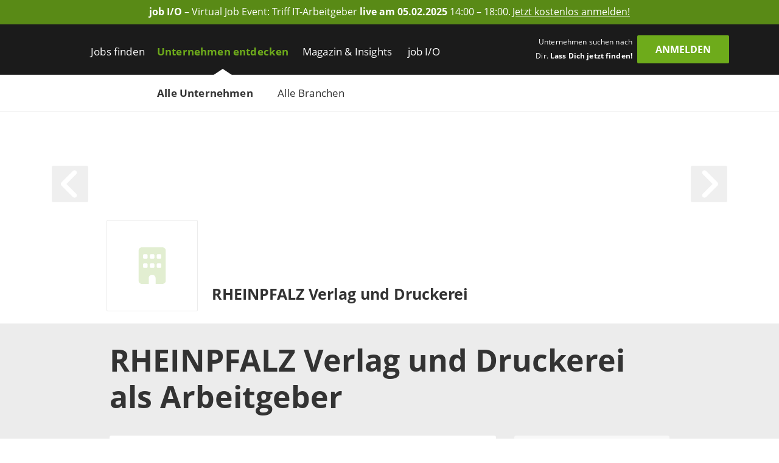

--- FILE ---
content_type: application/javascript; charset=UTF-8
request_url: https://www.get-in-it.de/_next/static/chunks/8204-97650fbc422e0c43.js
body_size: 5341
content:
(self.webpackChunk_N_E=self.webpackChunk_N_E||[]).push([[8204],{5052:e=>{e.exports={contact:"BasicContact_contact__jEv3s",header:"BasicContact_header__PupcX",body:"BasicContact_body__Hg7hM",logo:"BasicContact_logo__MNA8H"}},18740:e=>{e.exports={companyPreviewBanner:"CompanyPreviewBanner_companyPreviewBanner__fpdhw"}},22654:e=>{e.exports={fact:"BasicFact_fact__QxoYA",header:"BasicFact_header__zjDgJ",body:"BasicFact_body__BDhBF"}},22728:e=>{e.exports={description:"BasicDescription_description__gWyR1"}},34405:e=>{e.exports={companyHeader:"CompanyHeaderRegular_companyHeader__7M3kc",inner:"CompanyHeaderRegular_inner__ulmDp",image:"CompanyHeaderRegular_image__DK3F1",strip:"CompanyHeaderRegular_strip__J2FWw",content:"CompanyHeaderRegular_content__xtrTs",logoCol:"CompanyHeaderRegular_logoCol__a5OdS",logo:"CompanyHeaderRegular_logo__Kngmw",title:"CompanyHeaderRegular_title__RpDsi",fadeAppear:"CompanyHeaderRegular_fadeAppear__F2uLj",fadeAppearActive:"CompanyHeaderRegular_fadeAppearActive__i9IBC",fadeEnter:"CompanyHeaderRegular_fadeEnter__Vap98",fadeEnterActive:"CompanyHeaderRegular_fadeEnterActive__bmWUS",fadeExit:"CompanyHeaderRegular_fadeExit__lFaqQ",fadeExitActive:"CompanyHeaderRegular_fadeExitActive__YQmAk"}},38334:e=>{e.exports={companyTop:"CompanyTop_companyTop__iCBsD",topAdvertorial:"CompanyTop_topAdvertorial__6AvZF",header:"CompanyTop_header__LTq8Y"}},68963:e=>{e.exports={companyHeaderScroll:"CompanyHeaderScroll_companyHeaderScroll__DZQgR",logo:"CompanyHeaderScroll_logo__71tAY",title:"CompanyHeaderScroll_title__4sePh",fadeAppear:"CompanyHeaderScroll_fadeAppear__wM_z8",fadeAppearActive:"CompanyHeaderScroll_fadeAppearActive__1R1Ag",fadeEnter:"CompanyHeaderScroll_fadeEnter__X8KZO",fadeEnterActive:"CompanyHeaderScroll_fadeEnterActive__TLLBs",fadeExit:"CompanyHeaderScroll_fadeExit__bIkG_",fadeExitActive:"CompanyHeaderScroll_fadeExitActive__2royj"}},69332:e=>{e.exports={companyBasic:"CompanyBasic_companyBasic__t7Ylt"}},76788:e=>{e.exports={companyEditorBanner:"CompanyEditorBanner_companyEditorBanner__7EzCT"}},85416:(e,a,t)=>{"use strict";t.d(a,{A:()=>eE});var s=t(13478),r=t(14345),l=t(26514),o=t(75834),i=t(76575),n=t(23469),c=t.n(n),d=t(22380),p=t(68208),m=t.n(p),h=t(2850),x=t(20644),g=t(67562),u=t(64058),y=t(39091),j=t(76788),f=t.n(j),v=t(70382),_=t(1730),w=t(69001),N=t.n(w),b=t(17657),A=t(43084);let C=e=>{let{tags:a,companySlug:t,companyId:s,isTopCompany:r,loading:i,internalName:n="",topCompanyId:c=0}=e;if(i||!a.includes(b.o.ADMIN_COMPANY))return null;let d=e=>e.map(e=>{let{link:a,icon:t,title:s}=e;return(0,l.jsx)("span",{className:"mx-1",children:(0,l.jsxs)("a",{href:a,target:"_blank",rel:"noreferrer",className:"text-decoration-none",children:[(0,l.jsx)(_.g,{className:"me-0-5",icon:t}),s]})},a)}),p=()=>[{link:A.ZL.replace(":id",s.toString()),icon:v.URI,title:"Unternehmen bearbeiten"},{link:"".concat(A.Dt,"/").concat(t),icon:v.$Fj,title:"Analytics"}];return(0,l.jsxs)("div",{className:N()(f().companyEditorBanner,"d-none d-lg-flex justify-content-center align-items-center"),children:[d(r?(()=>{let[e,a]=p();return[e,{link:A.LL.replace(":id",c.toString()),icon:v.LFz,title:"Premiumprofil bearbeiten"},a]})():p()),(0,l.jsxs)(o.Fragment,{children:[(0,l.jsxs)("span",{className:"me-0-5 ms-1",children:["Premiumprofil: ",r?"Ja":"Nein"]}),n&&(0,l.jsxs)("span",{className:"me-0-5 ms-1",children:["Version: ",n]})]})]})};var R=t(73226),S=t(34405),H=t.n(S),P=t(33390),T=t(64926),k=t(72680),q=t(8217),E=t(64602),B=t.n(E),L=t(68103);let D=(0,s._)({},B(),H()),I={width:53.8,height:30},F=()=>(0,l.jsxs)("div",{className:N()(D.companyHeader,"container-fluid px-0"),children:[(0,l.jsx)("div",{className:N()(D.image,"position-absolute w-100")}),(0,l.jsx)("div",{className:N()(D.strip,"align-items-center"),children:(0,l.jsx)("div",{className:"container",children:(0,l.jsxs)("div",{className:N()(D.content,"d-flex align-items-center"),children:[(0,l.jsx)("div",{className:N()(D.logoCol,"col-auto offset-lg-1 p-0"),children:(0,l.jsx)("div",{className:N()(D.logo,"p-0-5"),children:(0,l.jsx)(L.RectShape,{className:"react-placeholder-color"})})}),(0,l.jsx)("div",{className:"col-9 col-lg-7 col-xxl-8",children:(0,l.jsx)(L.TextBlock,{rows:1,className:N()(D.title,"react-placeholder-color"),color:""})}),(0,l.jsx)("div",{className:"d-none d-lg-block col-lg-1 col-xl-2 col-xxl-1 ms-lg-0 pe-lg-0 pe-xl-3-5 pe-xxl-2 text-lg-end",children:(0,l.jsx)(L.RectShape,{className:"react-placeholder-color float-end me-0",style:I})})]})})}),(0,l.jsx)("div",{className:N()(D.inner,"container"),children:(0,l.jsxs)("div",{className:"row pt-4 pt-sm-6",children:[(0,l.jsx)("div",{className:"col-2",children:(0,l.jsx)("div",{className:N()(D.arrow,"start float-start"),children:(0,l.jsx)(L.RectShape,{className:"react-placeholder-color"})})}),(0,l.jsx)("div",{className:"col-2 offset-8",children:(0,l.jsx)("div",{className:N()(D.arrow,"end float-end"),children:(0,l.jsx)(L.RectShape,{className:"react-placeholder-color"})})})]})})]}),J=e=>{let{company:{topCompany:a,logoUrl:t,title:s,headerImageUrl:r,preview:i},loading:n,handleUpdate:c}=e,d=(0,o.useRef)(null);return(0,l.jsx)(P.A,{customPlaceholder:(0,l.jsx)(F,{}),ready:!n,showLoadingAnimation:!0,children:(0,l.jsx)(T.A,{in:!0,appear:!0,timeout:500,nodeRef:d,classNames:{appear:H().fadeAppear,appearActive:H().fadeAppearActive,enter:H().fadeEnter,enterActive:H().fadeEnterActive,exit:H().fadeExit,exitActive:H().fadeExitActive},children:(0,l.jsxs)("div",{ref:d,className:N()(H().companyHeader,"container-fluid px-0"),children:[(0,l.jsx)("div",{className:N()(H().image,"position-absolute w-100"),children:(0,l.jsx)(q.A,{src:r,alt:s,fill:!0,noHighDpi:!0})}),(0,l.jsx)("div",{className:N()(H().strip,"align-items-center"),children:(0,l.jsx)("div",{className:"container",children:(0,l.jsxs)("div",{className:N()(H().content,"d-flex align-items-center"),children:[(0,l.jsx)("div",{className:N()(H().logoCol,"col-auto offset-lg-1 p-0"),children:(0,l.jsx)("div",{className:N()(H().logo,"d-flex justify-content-center align-items-center p-0-5 p-sm-1"),children:a?(0,l.jsx)(q.A,{src:t,alt:s,title:s}):(0,l.jsx)(_.g,{icon:v.URI})})}),(0,l.jsx)("div",{className:"col-9 col-lg-7 col-xxl-8",children:(0,l.jsx)("p",{className:N()(H().title,"fw-bold mb-0 ps-0-5"),children:s})}),a?(0,l.jsx)("div",{className:"d-none d-lg-block col-lg-1 col-xl-2 col-xxl-1 ms-lg-0 pe-lg-0 pe-xl-3-5 pe-xxl-2 text-lg-end",children:(0,l.jsx)(k.A,{text:"Top"})}):null]})})}),(0,l.jsx)("div",{className:N()(H().inner,"container"),children:(0,l.jsxs)("div",{className:"row pt-4 pt-sm-6",children:[!i&&(0,l.jsx)(R.A,{direction:R.O.LEFT,handleUpdate:c,arrowClass:"col-1 me-auto"}),!i&&(0,l.jsx)(R.A,{direction:R.O.RIGHT,handleUpdate:c,arrowClass:"col-1 ms-auto"})]})})]})})})};var U=t(68963),W=t.n(U),O=t(30852);let V=(0,s._)({},B(),W()),M={height:32},Y={width:53.8,height:30,marginRight:0},z={height:27,width:150},G=()=>(0,l.jsx)("div",{className:N()(V.companyHeaderScroll,"d-flex align-items-center w-100 flex-row align-self-end"),children:(0,l.jsx)("div",{className:"container",children:(0,l.jsxs)("div",{className:"row align-items-center mx-0",children:[(0,l.jsx)("div",{className:"col-auto col-lg-1 px-0",children:(0,l.jsx)("div",{className:N()(V.arrow,"start float-start"),children:(0,l.jsx)(L.RectShape,{className:"react-placeholder-color"})})}),(0,l.jsx)("div",{className:N()(V.logo,"col-3 col-md-2 col-lg-auto ps-1-2 py-0-5 d-flex align-items-center"),children:(0,l.jsx)(L.RectShape,{className:"react-placeholder-color",style:M})}),(0,l.jsx)("div",{className:"col-6 col-md-auto ps-0 ps-lg-2 me-auto",children:(0,l.jsx)(L.TextBlock,{className:"react-placeholder-color fw-bold d-flex align-items-center",rows:1,style:z,color:""})}),(0,l.jsx)("div",{className:"col-1 text-end align-self-center d-none d-lg-block ms-lg-auto pe-0",children:(0,l.jsx)(L.RectShape,{className:"react-placeholder-color float-end",style:Y})}),(0,l.jsx)("div",{className:"col-auto col-lg-1 px-0",children:(0,l.jsx)("div",{className:N()(V.arrow,"end float-end"),children:(0,l.jsx)(L.RectShape,{className:"react-placeholder-color"})})})]})})}),K=e=>{let{company:{topCompany:a,logoUrl:t,title:s,preview:r},loading:i,handleUpdate:n}=e,c=(0,o.useRef)(null),d=()=>N()("col-lg-1 px-0",{"col-2":r,"col-auto":!r});return(0,l.jsx)(P.A,{customPlaceholder:(0,l.jsx)(G,{}),ready:!i,children:(0,l.jsx)(T.A,{in:!0,appear:!0,timeout:500,nodeRef:c,classNames:{appear:W().fadeAppear,appearActive:W().fadeAppearActive,enter:W().fadeEnter,enterActive:W().fadeEnterActive,exit:W().fadeExit,exitActive:W().fadeExitActive},children:(0,l.jsx)("div",{ref:c,className:N()(W().companyHeaderScroll,"d-flex align-items-center w-100 flex-row align-self-end"),children:(0,l.jsx)("div",{className:"container",children:(0,l.jsxs)("div",{className:"row align-items-center mx-0",children:[!r&&(0,l.jsx)(R.A,{direction:R.O.LEFT,handleUpdate:n,arrowClass:d()}),(0,l.jsx)("div",{className:N()(W().logo,"col-3 col-md-2 col-lg-auto d-flex align-items-center ps-1-2 py-0-5",{"offset-lg-1":r}),onClick:()=>{O.P.scrollTo({top:0,behavior:"smooth"})},children:a?(0,l.jsx)(q.A,{src:t,alt:s,title:s,objectPosition:q.l.LEFT}):(0,l.jsx)(_.g,{className:"h-100 py-lg-0-5",icon:v.URI})}),(0,l.jsx)("div",{className:N()(W().title,"col-6 col-md-auto ps-0 ps-lg-2 fw-bold me-auto"),children:s}),a?(0,l.jsx)("div",{className:"col-1 text-end align-self-center d-none d-lg-block ms-lg-auto pe-0",children:(0,l.jsx)(k.A,{text:"Top"})}):null,!r&&(0,l.jsx)(R.A,{direction:R.O.RIGHT,handleUpdate:n,arrowClass:d()})]})})})})})},Q=e=>{let{company:a,loading:t,switchHeader:s,handleUpdate:r}=e;return s?(0,l.jsx)(K,{company:a,loading:t,handleUpdate:r}):(0,l.jsx)(J,{company:a,loading:t,handleUpdate:r})};var Z=t(18740),$=t.n(Z);let X=e=>{let{preview:a,previewInternalName:t=""}=e;return a?(0,l.jsxs)("div",{className:N()($().companyPreviewBanner,"d-none d-lg-flex flex-column justify-content-center align-items-center"),children:[(0,l.jsxs)("span",{children:["Dies ist die ",(0,l.jsxs)("strong",{children:['Vorschau "',t,'"']})," Ihres Premiumprofils."]}),(0,l.jsx)("span",{children:"Sie ist nur \xfcber diesen speziellen Link zug\xe4nglich und nicht \xf6ffentlich."})]}):null};var ee=t(36903),ea=t(69332),et=t.n(ea),es=t(5052),er=t.n(es),el=t(95932);let eo=e=>{let{contact:a,loading:t}=e,{realTitle:s,address:r,telephone:o}=a;return(0,l.jsxs)("div",{className:N()(er().contact),children:[(0,l.jsx)("div",{className:N()(er().header,"fw-bold text-start"),children:(0,l.jsx)(P.A,{ready:!t,type:"text",rows:1,children:"Kontakt"})}),(0,l.jsx)("div",{className:N()(er().body,"text-lg-start"),children:(0,l.jsxs)(P.A,{ready:!t,type:"text",className:"mb-2",rows:7,children:[(0,l.jsx)("div",{className:N()(er().logo,"text-center text-lg-start mb-1"),children:(0,l.jsx)(_.g,{icon:v.URI})}),(0,l.jsx)("div",{className:"fw-bold fs-16 mb-1 break-words",children:s}),(0,l.jsx)("div",{className:"mb-1",children:el.E.render(r)}),(0,l.jsx)("div",{children:o})]})})]})};var ei=t(22728),en=t.n(ei);let ec=e=>{let{content:a,loading:t}=e;return(0,l.jsx)("div",{className:N()(en().description),children:(0,l.jsx)(P.A,{ready:!t,type:"text",rows:10,children:el.E.render(a)})})};var ed=t(22654),ep=t.n(ed);let em=e=>{let{facts:a,loading:t}=e;return(0,l.jsxs)("div",{className:N()(ep().fact,"mb-2"),children:[(0,l.jsx)("div",{className:N()(ep().header,"fw-bold text-start fs-18"),children:(0,l.jsx)(P.A,{ready:!t,type:"text",rows:1,children:"Daten & Fakten"})}),(0,l.jsx)("div",{className:N()(ep().body,"text-center text-lg-start fs-14 background-white"),children:(0,l.jsxs)(P.A,{ready:!t,type:"text",rows:10,children:[(0,l.jsx)("div",{className:"d-inline-block fw-bold",children:"Branchen"}),(0,l.jsx)("ul",{className:"list-unstyled m-0 p-0",children:(()=>{let{branches:e}=a;return e.map(e=>(0,l.jsx)("li",{className:"mb-0",children:e.name},e.id))})()})]})})]})};var eh=t(33717),ex=t(62029),eg=t(41786),eu=t(67972);class ey extends o.Component{render(){let{company:{contact:e,title:a,hasGrammaticalEndingInTitle:t,content:s,id:r,facts:o},companyJobs:{jobsCount:i},companyJobs:n,companyLoading:c,companyJobsLoading:d}=this.props;return(0,l.jsx)("div",{className:N()(et().companyBasic,"container-fluid p-0"),children:(0,l.jsxs)("div",{className:"container",children:[(0,l.jsxs)("div",{className:"row",children:[(0,l.jsx)("div",{className:"col-12 offset-lg-1 col-lg-10 py-1",children:(0,l.jsx)(P.A,{ready:!c,rows:2,className:"my-1",children:(0,l.jsxs)("h1",{className:"break-words m-0 my-lg-1",children:[a," als ",t?"Arbeitgeberin":"Arbeitgeber"]})})}),(0,l.jsxs)("div",{className:"col-12 offset-lg-1 col-lg-7",children:[(0,l.jsx)(ec,{loading:c,content:s}),(0,l.jsx)(ex.A,{loading:d,jobs:n,showAllLink:"".concat(A.Do,"?company=").concat(r),headerText:this.getHeaderText(a,i)})]}),(0,l.jsxs)("div",{className:"col-12 col-lg-3 text-center",children:[(0,l.jsx)(eo,{loading:c,contact:e}),(0,l.jsx)(em,{facts:o,loading:c})]})]}),(0,l.jsx)("div",{className:"px-0 pb-2 col-12 offset-lg-1 col-lg-7 text-center text-lg-start",children:(0,l.jsx)(P.A,{ready:!c,rows:5,className:"mb-2",children:(0,l.jsx)(eh.A,{portal:eg.T.get("portalName")})})})]})})}constructor(...e){super(...e),this.getHeaderText=(e,a)=>"".concat(a," ").concat(eg.T.get("portalNameGermanShort"),"-").concat(eu.y.formatPlural("Job",a,"s")," bei ").concat(e)}}ey.propTypes={company:m().object.isRequired,companyLoading:m().bool.isRequired,companyJobs:m().object.isRequired,companyJobsLoading:m().bool.isRequired};let ej=(0,i.Ng)(function(e){let{companyCompany:a,companyJobs:t}=e;return{company:a.company,companyLoading:a.loading,companyJobs:t.jobs,companyJobsLoading:t.loading}},{})(ey);var ef=t(38334),ev=t.n(ef),e_=t(21661),ew=t(94284),eN=t(56356),eb=t(84864),eA=t(90148),eC=t(99847),eR=t(53623);class eS extends o.Component{render(){let{company:{awards:e,contact:a,content:t,events:r,facts:o,insights:i,titleAlternative:n,title:c,hasGrammaticalEndingInTitle:d,id:p},companyLoading:m,companyJobs:{jobsCount:h},companyJobs:x,companyJobsLoading:g,pageViewTrackingData:u,user:y}=this.props;return(0,l.jsx)("div",{className:N()(ev().companyTop,"container-fluid p-0"),children:(0,l.jsx)("div",{className:"container",children:(0,l.jsxs)("div",{className:"row",children:[(0,l.jsx)("div",{className:"col-12 offset-lg-1 col-lg-10 py-1",children:(0,l.jsx)(P.A,{ready:!m,rows:2,children:(0,l.jsxs)("h1",{className:"break-words m-0 my-lg-1",children:[n," als"," ",d?"Arbeitgeberin":"Arbeitgeber"]})})}),(0,l.jsxs)("div",{className:"col-12 offset-lg-1 col-lg-7",children:[(0,l.jsx)(eN.A,{loading:m,content:t}),(0,l.jsx)(eC.A,{trackingRef:eR.Ii,loading:m,insights:i}),(0,l.jsx)(ex.A,{jobs:x,trackingRef:eR.Dm,loading:g,showAllLink:"".concat(A.Do,"?company=").concat(p),headerText:this.getHeaderText(c,h)})]}),(0,l.jsxs)("div",{className:"col-12 col-lg-3 text-center",children:[(0,l.jsx)(ew.A,{contact:a,loading:m,pageViewTrackingData:(0,s._)({userType:y.type},u)}),(0,l.jsx)(eA.A,{facts:o,loading:m}),(0,l.jsx)(eb.A,{companyTitle:c,events:r,loading:m}),(0,l.jsx)(e_.A,{awards:e,loading:m})]})]})})})}constructor(...e){super(...e),this.getHeaderText=(e,a)=>"".concat(a," ").concat(eg.T.get("portalNameGermanShort"),"-").concat(eu.y.formatPlural("Job",a,"s")," bei ").concat(e)}}eS.propTypes={company:m().object.isRequired,companyLoading:m().bool.isRequired,companyJobs:m().object.isRequired,companyJobsLoading:m().bool.isRequired,pageViewTrackingData:m().object.isRequired,user:m().object.isRequired};let eH=(0,i.Ng)(function(e){let{companyCompany:a,companyJobs:t,pageViewTracking:s,userStatus:r}=e;return{company:a.company,companyLoading:a.loading,companyJobs:t.jobs,companyJobsLoading:t.loading,pageViewTrackingData:s.data,user:r.user}},{})(eS);var eP=t(12265),eT=t(34738);let ek=c()(()=>Promise.resolve().then(t.bind(t,36903)),{loadableGenerated:{webpack:()=>[36903]},ssr:!1});class eq extends o.Component{componentDidMount(){this.previousScrollPosition=window.scrollY,this.addScrollHandler(),this.addBrowserHistoryPopStateHandler(),this.replaceBrowserHistoryStateWithCurrentCompany()}componentWillUnmount(){this.removeScrollHandler(),this.removeBrowserHistoryPopStateHandler()}render(){let{loading:e,errorCode:a,company:t,user:s}=this.props;return a?(0,l.jsx)(d.default,{statusCode:a}):(0,l.jsxs)(o.Fragment,{children:[(0,l.jsx)(X,{preview:t.preview,previewInternalName:t.previewInternalName}),(0,l.jsx)(C,{tags:s.tags,companySlug:t.slug,companyId:t.id,topCompanyId:t.topCompanyId,isTopCompany:t.topCompany,internalName:t.internalName,loading:e}),(0,l.jsx)(Q,{handleUpdate:this.handlePaginationArrowClick,switchHeader:this.state.switchHeader,company:t,loading:e}),t.topCompany?(0,l.jsx)(eH,{}):(0,l.jsx)(ej,{}),this.getRegisterFlag()]})}constructor(...e){super(...e),this.state={switchHeader:!1,blockRequest:!1},this.replaceBrowserHistoryStateWithCurrentCompany=()=>{let e=O.P.getWindowLocation("pathname").split("/")[2],a=O.P.getWindowLocation("search"),t="".concat(e).concat(a),s=this.props.company.id;window.history.replaceState({companySlug:t,companyId:s},null,O.P.getWindowLocation("href"))},this.updateBlockRequestState=e=>{this.setState({blockRequest:e})},this.handlePaginationArrowClick=async e=>{if(this.state.blockRequest)return;this.updateBlockRequestState(!0);let a=O.P.getWindowLocation("pathname").split("/")[2],{requestCompanyPagination:t,queryParameters:r}=this.props,{listId:l}=this.props.companyPagination,o=(0,s._)({listId:l},r);await t(a,o);let{previousLink:i,previousId:n,nextLink:c,nextId:d}=this.props.companyPagination,p=R.O.LEFT===e?i:c,m=R.O.LEFT===e?n:d;p&&m&&await this.updateCurrent(p,m),this.updateBlockRequestState(!1)},this.updateCurrent=async(e,a)=>{O.P.scrollTo({top:0,behavior:"smooth"}),this.updateBrowserUrl(e,a);let t=e.split("?")[0];await this.fetchCompany(t,a);let{company:s,setPageViewTrackingData:r}=this.props,l=eq.getCompanyDataForPageViewTracking(s);await r(l)},this.updateBrowserUrl=(e,a)=>{let t=O.P.getWindowLocation("pathname").split("/")[1],s="/".concat(t,"/").concat(e);window.history.pushState({companySlug:e,companyId:a},null,s)},this.fetchCompany=async(e,a)=>{let{setMeta:t,requestCompany:s,requestJobs:r}=this.props;await Promise.all([s(e),r(a,5)]);let{errorCode:l,company:o}=this.props;if(l)return void O.P.setWindowLocation(A.A4);await t(o.metaData)},this.addScrollHandler=()=>{O.P.addListener("scroll",this.handleScroll)},this.removeScrollHandler=()=>{O.P.removeListener("scroll",this.handleScroll)},this.removeBrowserHistoryPopStateHandler=()=>{O.P.removeListener("popstate",this.handleScroll)},this.addBrowserHistoryPopStateHandler=()=>{O.P.addListener("popstate",this.handlePopState)},this.handlePopState=async e=>{let{companySlug:a,companyId:t}=e.state;await this.fetchCompany(a,t)},this.handleScroll=e=>{let a=e.currentTarget.scrollY,t=this.previousScrollPosition;if(t>a){this.hideScrollHeader(a),this.previousScrollPosition=a;return}t<a&&(this.showScrollHeader(a),this.previousScrollPosition=a)},this.hideScrollHeader=e=>{0>=e&&this.state.switchHeader&&this.updateSwitchHeaderState(!1)},this.showScrollHeader=e=>{e>500&&!this.state.switchHeader&&this.updateSwitchHeaderState(!0)},this.updateSwitchHeaderState=e=>{this.setState({switchHeader:e})},this.getRegisterFlag=()=>{let{user:e,company:a}=this.props,t=50;return a.preview?null:(a.topCompany&&(t=1150),(0,l.jsx)(ek,{openType:ee.TYPE_OPEN_POSITION,openThreshold:t,routeRegister:A.SR,isUserLoggedIn:null==e?void 0:e.loggedIn}))}}}eq.pageType=eP.NE,eq.getInitialProps=async e=>{let{store:a,query:{slug:t,previewCode:s},req:{url:l}}=e,o=(0,r._)(e.query,["slug","previewCode"]),i=eq.getCompanySlugWithParameters(l,t),n=(0,g.$o)(i);s&&(n=(0,g.nk)(s,t)),await a.dispatch(n);let{errorCode:c,company:d}=a.getState().companyCompany;if(c)return eq.handleErrorCode(c,d,e),{queryParameters:o};await a.dispatch((0,h.S9)(d.metaData));let p=eq.getCompanyDataForPageViewTracking(d);return await Promise.all([a.dispatch((0,y.E)(d.id,5)),a.dispatch((0,x.D)(p))]),{queryParameters:o}},eq.handleErrorCode=(e,a,t)=>{if([301,302,307].includes(e)){let{redirectLocation:s}=a;eT.r.toRoute(t,s,e);return}if(404===e)return void eT.r.toRoute(t,A.A4);t.res.statusCode=e},eq.getCompanySlugWithParameters=(e,a)=>{let t=e.split("?")[1];return t?"".concat(a,"?").concat(t):a},eq.getCompanyDataForPageViewTracking=e=>{let{trackingPageViewData:{companyId:a,companyType:t,branchSlugs:s}}=e;return{companyId:a,companyType:t,branchSlugs:s}},eq.propTypes={loading:m().bool.isRequired,errorCode:m().number.isRequired,company:m().object.isRequired,companyPagination:m().shape({previousLink:m().string.isRequired,previousId:m().number.isRequired,nextLink:m().string.isRequired,nextId:m().number.isRequired,listId:m().string.isRequired}).isRequired,user:m().object.isRequired,setMeta:m().func.isRequired,requestCompany:m().func.isRequired,requestCompanyPagination:m().func.isRequired,requestJobs:m().func.isRequired,setPageViewTrackingData:m().func.isRequired,queryParameters:m().object.isRequired};let eE=(0,i.Ng)(function(e){let{companyCompany:a,companyCompanyPagination:t,userStatus:s}=e;return{loading:a.loading,errorCode:a.errorCode,company:a.company,companyPagination:t.pagination,user:s.user}},{setMeta:h.S9,requestCompany:g.$o,requestCompanyPagination:u.B,requestJobs:y.E,setPageViewTrackingData:x.D})(eq)}}]);